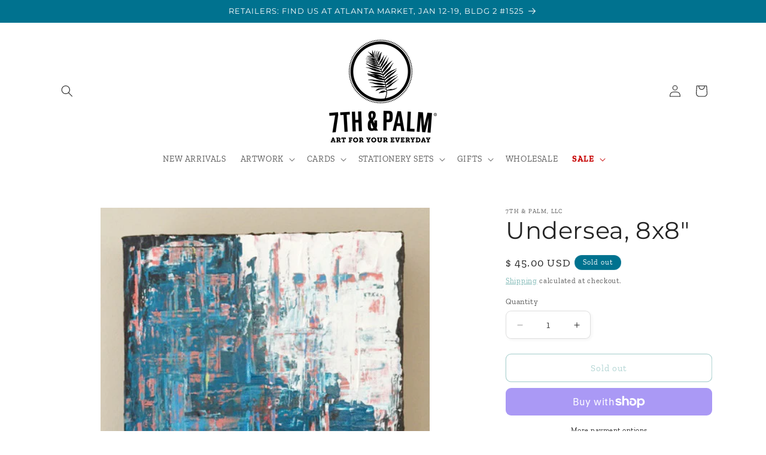

--- FILE ---
content_type: text/javascript
request_url: https://cdn.shopify.com/extensions/019be4eb-bf97-7e38-803a-420a86f18af2/massy-wholesale-b2b-pricing-372/assets/820-456bec3b.js
body_size: 6154
content:
"use strict";(self.massyChunks=self.massyChunks||[]).push([[820],{1150:(t,e,i)=>{i.d(e,{EM:()=>s});
/**
 * @license
 * Copyright 2017 Google LLC
 * SPDX-License-Identifier: BSD-3-Clause
 */
const s=t=>(e,i)=>{void 0!==i?i.addInitializer(()=>{customElements.define(t,e)}):customElements.define(t,e)};var n=i(6310);
/**
 * @license
 * Copyright 2017 Google LLC
 * SPDX-License-Identifier: BSD-3-Clause
 */
n.W3,n.Ec},6310:(t,e,i)=>{i.d(e,{mN:()=>b,W3:()=>y,Ec:()=>S});
/**
 * @license
 * Copyright 2019 Google LLC
 * SPDX-License-Identifier: BSD-3-Clause
 */
const s=globalThis,n=s.ShadowRoot&&(void 0===s.ShadyCSS||s.ShadyCSS.nativeShadow)&&"adoptedStyleSheets"in Document.prototype&&"replace"in CSSStyleSheet.prototype,r=Symbol(),o=new WeakMap;class a{constructor(t,e,i){if(this._$cssResult$=!0,i!==r)throw Error("CSSResult is not constructable. Use `unsafeCSS` or `css` instead.");this.cssText=t,this.t=e}get styleSheet(){let t=this.o;const e=this.t;if(n&&void 0===t){const i=void 0!==e&&1===e.length;i&&(t=o.get(e)),void 0===t&&((this.o=t=new CSSStyleSheet).replaceSync(this.cssText),i&&o.set(e,t))}return t}toString(){return this.cssText}}const h=(t,e)=>{if(n)t.adoptedStyleSheets=e.map(t=>t instanceof CSSStyleSheet?t:t.styleSheet);else for(const i of e){const e=document.createElement("style"),n=s.litNonce;void 0!==n&&e.setAttribute("nonce",n),e.textContent=i.cssText,t.appendChild(e)}},l=n?t=>t:t=>t instanceof CSSStyleSheet?(t=>{let e="";for(const i of t.cssRules)e+=i.cssText;return(t=>new a("string"==typeof t?t:t+"",void 0,r))(e)})(t):t,{is:c,defineProperty:d,getOwnPropertyDescriptor:p,getOwnPropertyNames:u,getOwnPropertySymbols:_,getPrototypeOf:$}=Object,g=globalThis,f=g.trustedTypes,m=f?f.emptyScript:"",A=g.reactiveElementPolyfillSupport,v=(t,e)=>t,y={toAttribute(t,e){switch(e){case Boolean:t=t?m:null;break;case Object:case Array:t=null==t?t:JSON.stringify(t)}return t},fromAttribute(t,e){let i=t;switch(e){case Boolean:i=null!==t;break;case Number:i=null===t?null:Number(t);break;case Object:case Array:try{i=JSON.parse(t)}catch(t){i=null}}return i}},S=(t,e)=>!c(t,e),E={attribute:!0,type:String,converter:y,reflect:!1,useDefault:!1,hasChanged:S};Symbol.metadata??=Symbol("metadata"),g.litPropertyMetadata??=new WeakMap;class b extends HTMLElement{static addInitializer(t){this._$Ei(),(this.l??=[]).push(t)}static get observedAttributes(){return this.finalize(),this._$Eh&&[...this._$Eh.keys()]}static createProperty(t,e=E){if(e.state&&(e.attribute=!1),this._$Ei(),this.prototype.hasOwnProperty(t)&&((e=Object.create(e)).wrapped=!0),this.elementProperties.set(t,e),!e.noAccessor){const i=Symbol(),s=this.getPropertyDescriptor(t,i,e);void 0!==s&&d(this.prototype,t,s)}}static getPropertyDescriptor(t,e,i){const{get:s,set:n}=p(this.prototype,t)??{get(){return this[e]},set(t){this[e]=t}};return{get:s,set(e){const r=s?.call(this);n?.call(this,e),this.requestUpdate(t,r,i)},configurable:!0,enumerable:!0}}static getPropertyOptions(t){return this.elementProperties.get(t)??E}static _$Ei(){if(this.hasOwnProperty(v("elementProperties")))return;const t=$(this);t.finalize(),void 0!==t.l&&(this.l=[...t.l]),this.elementProperties=new Map(t.elementProperties)}static finalize(){if(this.hasOwnProperty(v("finalized")))return;if(this.finalized=!0,this._$Ei(),this.hasOwnProperty(v("properties"))){const t=this.properties,e=[...u(t),..._(t)];for(const i of e)this.createProperty(i,t[i])}const t=this[Symbol.metadata];if(null!==t){const e=litPropertyMetadata.get(t);if(void 0!==e)for(const[t,i]of e)this.elementProperties.set(t,i)}this._$Eh=new Map;for(const[t,e]of this.elementProperties){const i=this._$Eu(t,e);void 0!==i&&this._$Eh.set(i,t)}this.elementStyles=this.finalizeStyles(this.styles)}static finalizeStyles(t){const e=[];if(Array.isArray(t)){const i=new Set(t.flat(1/0).reverse());for(const t of i)e.unshift(l(t))}else void 0!==t&&e.push(l(t));return e}static _$Eu(t,e){const i=e.attribute;return!1===i?void 0:"string"==typeof i?i:"string"==typeof t?t.toLowerCase():void 0}constructor(){super(),this._$Ep=void 0,this.isUpdatePending=!1,this.hasUpdated=!1,this._$Em=null,this._$Ev()}_$Ev(){this._$ES=new Promise(t=>this.enableUpdating=t),this._$AL=new Map,this._$E_(),this.requestUpdate(),this.constructor.l?.forEach(t=>t(this))}addController(t){(this._$EO??=new Set).add(t),void 0!==this.renderRoot&&this.isConnected&&t.hostConnected?.()}removeController(t){this._$EO?.delete(t)}_$E_(){const t=new Map,e=this.constructor.elementProperties;for(const i of e.keys())this.hasOwnProperty(i)&&(t.set(i,this[i]),delete this[i]);t.size>0&&(this._$Ep=t)}createRenderRoot(){const t=this.shadowRoot??this.attachShadow(this.constructor.shadowRootOptions);return h(t,this.constructor.elementStyles),t}connectedCallback(){this.renderRoot??=this.createRenderRoot(),this.enableUpdating(!0),this._$EO?.forEach(t=>t.hostConnected?.())}enableUpdating(t){}disconnectedCallback(){this._$EO?.forEach(t=>t.hostDisconnected?.())}attributeChangedCallback(t,e,i){this._$AK(t,i)}_$ET(t,e){const i=this.constructor.elementProperties.get(t),s=this.constructor._$Eu(t,i);if(void 0!==s&&!0===i.reflect){const n=(void 0!==i.converter?.toAttribute?i.converter:y).toAttribute(e,i.type);this._$Em=t,null==n?this.removeAttribute(s):this.setAttribute(s,n),this._$Em=null}}_$AK(t,e){const i=this.constructor,s=i._$Eh.get(t);if(void 0!==s&&this._$Em!==s){const t=i.getPropertyOptions(s),n="function"==typeof t.converter?{fromAttribute:t.converter}:void 0!==t.converter?.fromAttribute?t.converter:y;this._$Em=s;const r=n.fromAttribute(e,t.type);this[s]=r??this._$Ej?.get(s)??r,this._$Em=null}}requestUpdate(t,e,i){if(void 0!==t){const s=this.constructor,n=this[t];if(i??=s.getPropertyOptions(t),!((i.hasChanged??S)(n,e)||i.useDefault&&i.reflect&&n===this._$Ej?.get(t)&&!this.hasAttribute(s._$Eu(t,i))))return;this.C(t,e,i)}!1===this.isUpdatePending&&(this._$ES=this._$EP())}C(t,e,{useDefault:i,reflect:s,wrapped:n},r){i&&!(this._$Ej??=new Map).has(t)&&(this._$Ej.set(t,r??e??this[t]),!0!==n||void 0!==r)||(this._$AL.has(t)||(this.hasUpdated||i||(e=void 0),this._$AL.set(t,e)),!0===s&&this._$Em!==t&&(this._$Eq??=new Set).add(t))}async _$EP(){this.isUpdatePending=!0;try{await this._$ES}catch(t){Promise.reject(t)}const t=this.scheduleUpdate();return null!=t&&await t,!this.isUpdatePending}scheduleUpdate(){return this.performUpdate()}performUpdate(){if(!this.isUpdatePending)return;if(!this.hasUpdated){if(this.renderRoot??=this.createRenderRoot(),this._$Ep){for(const[t,e]of this._$Ep)this[t]=e;this._$Ep=void 0}const t=this.constructor.elementProperties;if(t.size>0)for(const[e,i]of t){const{wrapped:t}=i,s=this[e];!0!==t||this._$AL.has(e)||void 0===s||this.C(e,void 0,i,s)}}let t=!1;const e=this._$AL;try{t=this.shouldUpdate(e),t?(this.willUpdate(e),this._$EO?.forEach(t=>t.hostUpdate?.()),this.update(e)):this._$EM()}catch(e){throw t=!1,this._$EM(),e}t&&this._$AE(e)}willUpdate(t){}_$AE(t){this._$EO?.forEach(t=>t.hostUpdated?.()),this.hasUpdated||(this.hasUpdated=!0,this.firstUpdated(t)),this.updated(t)}_$EM(){this._$AL=new Map,this.isUpdatePending=!1}get updateComplete(){return this.getUpdateComplete()}getUpdateComplete(){return this._$ES}shouldUpdate(t){return!0}update(t){this._$Eq&&=this._$Eq.forEach(t=>this._$ET(t,this[t])),this._$EM()}updated(t){}firstUpdated(t){}}b.elementStyles=[],b.shadowRootOptions={mode:"open"},b[v("elementProperties")]=new Map,b[v("finalized")]=new Map,A?.({ReactiveElement:b}),(g.reactiveElementVersions??=[]).push("2.1.1")},6820:(t,e,i)=>{i.r(e),i.d(e,{MassyDiscountBadgeElement:()=>S});var s=i(8207),n=i(1150),r=i(8334),o=i(8191),a=i(4882),h=i(4365),l=i(820),c=i(2993),d=i(7688),p=i(8300);class u{constructor(t){this.host=void 0,(this.host=t).addController(this)}hostConnected(){}hostDisconnected(){}async getShopifyVariantPrice(t,e){var i,s;const n=await d.LQ.endpoints.getShopifyProduct.initiate(e)(a.M_.dispatch,a.M_.getState,void 0).unwrap(),r=null==n?void 0:n.variants.find(e=>e.id===+t);if(!r)return;const o=r.price/100,h=void 0!==r.unit_price?r.unit_price/100:void 0,c=null!=(i=r.unit_price_measurement)&&i.reference_unit?null!=(s=l.Bg[r.unit_price_measurement.reference_unit])?s:r.unit_price_measurement.reference_unit:void 0,p=r.available;if(void 0===r.compare_at_price||null===r.compare_at_price)return{price:o,unitPrice:h,unitPriceMeasurement:c,availableForSale:p};return{compareAtPrice:r.compare_at_price/100,price:o,unitPrice:h,unitPriceMeasurement:c,availableForSale:p}}async get(t,e){if((0,o.qA)(a.M_.getState())){var i,s,n;const r=await d.LQ.endpoints.getShopifyProducts.initiate({sVariantIds:[t],sHandles:e?[e]:void 0,sProductIds:void 0})(a.M_.dispatch,a.M_.getState,void 0).unwrap().catch(t=>{p.V.error(t)});await d.LQ.endpoints.getShopifyProduct.initiate("antique-drawers")(a.M_.dispatch,a.M_.getState,void 0).unwrap();const o=null==r?void 0:r[0].variants.find(e=>e.sVariantId===t);return{compareAtPrice:null!=(i=null==o?void 0:o.sCompareAtPrice)?i:0,price:null!=(s=null==o?void 0:o.sPrice)?s:0,unitPrice:null!=(n=null==o?void 0:o.sUnitPrice)?n:0,unitPriceMeasurement:null==o?void 0:o.sUnitPriceMeasurement}}{var r,h,l,u,_;if(e)return await this.getShopifyVariantPrice(t,e);const i=await c.G.endpoints.getProducts.initiate({sVariantIds:[t],sProductIds:void 0,sHandles:void 0})(a.M_.dispatch,a.M_.getState,void 0).unwrap(),s=parseFloat(null!=(r=null==(h=window.Shopify)?void 0:h.currency.rate)?r:"1.0"),n=null==i?void 0:i[0].variants.find(e=>e.sVariantId===t);return{compareAtPrice:(null!=(l=null==n?void 0:n.sCompareAtPrice)?l:0)*s,price:(null!=(u=null==n?void 0:n.sPrice)?u:0)*s,unitPrice:(null!=(_=null==n?void 0:n.sUnitPrice)?_:0)*s}}}}var _=i(5214),$=i(9550);class g{constructor(t){t.addController(this)}hostConnected(){}hostDisconnected(){}get(t){const e=a.M_.getState(),i=(0,_.hQ)(e),s=(0,$.HV)(e),n=(0,o.hs)(e);return r.A.getApplicablePricingRules(t,i,s,n)}}let f,m,A,v,y=t=>t,S=(f=(0,n.EM)("massy-discount-badge"),f((A=class extends s.WF{constructor(...t){super(...t),this.data=null,this.percent=0,this.badgeShow=!1,this.badgeRoundingPrecision=l.ZF.TWO,this.getVariantPriceController=new u(this),this.pricingRuleController=new g(this)}connectedCallback(){var t;super.connectedCallback();const e=(0,o.ZH)(a.M_.getState());this.badgeShow=!(null==e||!e.widget.data.customPricing.badgeShow),this.badgeRoundingPrecision=null!=(t=null==e?void 0:e.widget.data.customPricing.badgeRoundingPrecision)?t:l.ZF.TWO}async calculate(){if(!this.data)return 0;if(!this.badgeShow)return 0;const{variantId:t,productHandle:e,inCart:i,quantity:s}=this.data,n=await this.getVariantPriceController.get(t,e);if(!n)return 0;const{rules:o,volumeDiscount:a}=this.pricingRuleController.get(t),h=n.price,c=null!=a&&a.rule?r.A.getTotalQuantity(a.rule.applyLevel,a.rule.discountSettingType,t)+(i?0:a.rule.discountSettingType===l.I6.QUANTITY_RANGE?s:h*s):Math.max(s,1),d=r.A.applyPricingRule(o,h,c);return 0===h?0:Math.round((h-d)/h*1e4)/100}updated(t){this.calculate().then(t=>{this.percent=t})}render(){return(0,s.qy)(v||(v=y`${0}`),this.percent?h.K.getText(h.x.MASTER,0,"custom_pricing.badge_text",{amount:h.K.formatDiscount(this.percent,l.oQ.PERCENT,0,this.badgeRoundingPrecision)}):"")}createRenderRoot(){return this}},A.properties={data:{type:Object},percent:{type:Number,state:!0},badgeShow:{type:Boolean,state:!0},badgeRoundingPrecision:{type:Number,state:!0}},m=A))||m)},8207:(t,e,i)=>{i.d(e,{WF:()=>B,qy:()=>P});var s=i(6310);
/**
 * @license
 * Copyright 2017 Google LLC
 * SPDX-License-Identifier: BSD-3-Clause
 */
const n=globalThis,r=n.trustedTypes,o=r?r.createPolicy("lit-html",{createHTML:t=>t}):void 0,a="$lit$",h=`lit$${Math.random().toFixed(9).slice(2)}$`,l="?"+h,c=`<${l}>`,d=document,p=()=>d.createComment(""),u=t=>null===t||"object"!=typeof t&&"function"!=typeof t,_=Array.isArray,$=t=>_(t)||"function"==typeof t?.[Symbol.iterator],g="[ \t\n\f\r]",f=/<(?:(!--|\/[^a-zA-Z])|(\/?[a-zA-Z][^>\s]*)|(\/?$))/g,m=/-->/g,A=/>/g,v=RegExp(`>|${g}(?:([^\\s"'>=/]+)(${g}*=${g}*(?:[^ \t\n\f\r"'\`<>=]|("|')|))|$)`,"g"),y=/'/g,S=/"/g,E=/^(?:script|style|textarea|title)$/i,b=t=>(e,...i)=>({_$litType$:t,strings:e,values:i}),P=b(1),w=(b(2),b(3),Symbol.for("lit-noChange")),C=Symbol.for("lit-nothing"),M=new WeakMap,x=d.createTreeWalker(d,129);function U(t,e){if(!_(t)||!t.hasOwnProperty("raw"))throw Error("invalid template strings array");return void 0!==o?o.createHTML(e):e}const R=(t,e)=>{const i=t.length-1,s=[];let n,r=2===e?"<svg>":3===e?"<math>":"",o=f;for(let e=0;e<i;e++){const i=t[e];let l,d,p=-1,u=0;for(;u<i.length&&(o.lastIndex=u,d=o.exec(i),null!==d);)u=o.lastIndex,o===f?"!--"===d[1]?o=m:void 0!==d[1]?o=A:void 0!==d[2]?(E.test(d[2])&&(n=RegExp("</"+d[2],"g")),o=v):void 0!==d[3]&&(o=v):o===v?">"===d[0]?(o=n??f,p=-1):void 0===d[1]?p=-2:(p=o.lastIndex-d[2].length,l=d[1],o=void 0===d[3]?v:'"'===d[3]?S:y):o===S||o===y?o=v:o===m||o===A?o=f:(o=v,n=void 0);const _=o===v&&t[e+1].startsWith("/>")?" ":"";r+=o===f?i+c:p>=0?(s.push(l),i.slice(0,p)+a+i.slice(p)+h+_):i+h+(-2===p?e:_)}return[U(t,r+(t[i]||"<?>")+(2===e?"</svg>":3===e?"</math>":"")),s]};class T{constructor({strings:t,_$litType$:e},i){let s;this.parts=[];let n=0,o=0;const c=t.length-1,d=this.parts,[u,_]=R(t,e);if(this.el=T.createElement(u,i),x.currentNode=this.el.content,2===e||3===e){const t=this.el.content.firstChild;t.replaceWith(...t.childNodes)}for(;null!==(s=x.nextNode())&&d.length<c;){if(1===s.nodeType){if(s.hasAttributes())for(const t of s.getAttributeNames())if(t.endsWith(a)){const e=_[o++],i=s.getAttribute(t).split(h),r=/([.?@])?(.*)/.exec(e);d.push({type:1,index:n,name:r[2],strings:i,ctor:"."===r[1]?I:"?"===r[1]?D:"@"===r[1]?L:k}),s.removeAttribute(t)}else t.startsWith(h)&&(d.push({type:6,index:n}),s.removeAttribute(t));if(E.test(s.tagName)){const t=s.textContent.split(h),e=t.length-1;if(e>0){s.textContent=r?r.emptyScript:"";for(let i=0;i<e;i++)s.append(t[i],p()),x.nextNode(),d.push({type:2,index:++n});s.append(t[e],p())}}}else if(8===s.nodeType)if(s.data===l)d.push({type:2,index:n});else{let t=-1;for(;-1!==(t=s.data.indexOf(h,t+1));)d.push({type:7,index:n}),t+=h.length-1}n++}}static createElement(t,e){const i=d.createElement("template");return i.innerHTML=t,i}}function H(t,e,i=t,s){if(e===w)return e;let n=void 0!==s?i._$Co?.[s]:i._$Cl;const r=u(e)?void 0:e._$litDirective$;return n?.constructor!==r&&(n?._$AO?.(!1),void 0===r?n=void 0:(n=new r(t),n._$AT(t,i,s)),void 0!==s?(i._$Co??=[])[s]=n:i._$Cl=n),void 0!==n&&(e=H(t,n._$AS(t,e.values),n,s)),e}class O{constructor(t,e){this._$AV=[],this._$AN=void 0,this._$AD=t,this._$AM=e}get parentNode(){return this._$AM.parentNode}get _$AU(){return this._$AM._$AU}u(t){const{el:{content:e},parts:i}=this._$AD,s=(t?.creationScope??d).importNode(e,!0);x.currentNode=s;let n=x.nextNode(),r=0,o=0,a=i[0];for(;void 0!==a;){if(r===a.index){let e;2===a.type?e=new N(n,n.nextSibling,this,t):1===a.type?e=new a.ctor(n,a.name,a.strings,this,t):6===a.type&&(e=new V(n,this,t)),this._$AV.push(e),a=i[++o]}r!==a?.index&&(n=x.nextNode(),r++)}return x.currentNode=d,s}p(t){let e=0;for(const i of this._$AV)void 0!==i&&(void 0!==i.strings?(i._$AI(t,i,e),e+=i.strings.length-2):i._$AI(t[e])),e++}}class N{get _$AU(){return this._$AM?._$AU??this._$Cv}constructor(t,e,i,s){this.type=2,this._$AH=C,this._$AN=void 0,this._$AA=t,this._$AB=e,this._$AM=i,this.options=s,this._$Cv=s?.isConnected??!0}get parentNode(){let t=this._$AA.parentNode;const e=this._$AM;return void 0!==e&&11===t?.nodeType&&(t=e.parentNode),t}get startNode(){return this._$AA}get endNode(){return this._$AB}_$AI(t,e=this){t=H(this,t,e),u(t)?t===C||null==t||""===t?(this._$AH!==C&&this._$AR(),this._$AH=C):t!==this._$AH&&t!==w&&this._(t):void 0!==t._$litType$?this.$(t):void 0!==t.nodeType?this.T(t):$(t)?this.k(t):this._(t)}O(t){return this._$AA.parentNode.insertBefore(t,this._$AB)}T(t){this._$AH!==t&&(this._$AR(),this._$AH=this.O(t))}_(t){this._$AH!==C&&u(this._$AH)?this._$AA.nextSibling.data=t:this.T(d.createTextNode(t)),this._$AH=t}$(t){const{values:e,_$litType$:i}=t,s="number"==typeof i?this._$AC(t):(void 0===i.el&&(i.el=T.createElement(U(i.h,i.h[0]),this.options)),i);if(this._$AH?._$AD===s)this._$AH.p(e);else{const t=new O(s,this),i=t.u(this.options);t.p(e),this.T(i),this._$AH=t}}_$AC(t){let e=M.get(t.strings);return void 0===e&&M.set(t.strings,e=new T(t)),e}k(t){_(this._$AH)||(this._$AH=[],this._$AR());const e=this._$AH;let i,s=0;for(const n of t)s===e.length?e.push(i=new N(this.O(p()),this.O(p()),this,this.options)):i=e[s],i._$AI(n),s++;s<e.length&&(this._$AR(i&&i._$AB.nextSibling,s),e.length=s)}_$AR(t=this._$AA.nextSibling,e){for(this._$AP?.(!1,!0,e);t!==this._$AB;){const e=t.nextSibling;t.remove(),t=e}}setConnected(t){void 0===this._$AM&&(this._$Cv=t,this._$AP?.(t))}}class k{get tagName(){return this.element.tagName}get _$AU(){return this._$AM._$AU}constructor(t,e,i,s,n){this.type=1,this._$AH=C,this._$AN=void 0,this.element=t,this.name=e,this._$AM=s,this.options=n,i.length>2||""!==i[0]||""!==i[1]?(this._$AH=Array(i.length-1).fill(new String),this.strings=i):this._$AH=C}_$AI(t,e=this,i,s){const n=this.strings;let r=!1;if(void 0===n)t=H(this,t,e,0),r=!u(t)||t!==this._$AH&&t!==w,r&&(this._$AH=t);else{const s=t;let o,a;for(t=n[0],o=0;o<n.length-1;o++)a=H(this,s[i+o],e,o),a===w&&(a=this._$AH[o]),r||=!u(a)||a!==this._$AH[o],a===C?t=C:t!==C&&(t+=(a??"")+n[o+1]),this._$AH[o]=a}r&&!s&&this.j(t)}j(t){t===C?this.element.removeAttribute(this.name):this.element.setAttribute(this.name,t??"")}}class I extends k{constructor(){super(...arguments),this.type=3}j(t){this.element[this.name]=t===C?void 0:t}}class D extends k{constructor(){super(...arguments),this.type=4}j(t){this.element.toggleAttribute(this.name,!!t&&t!==C)}}class L extends k{constructor(t,e,i,s,n){super(t,e,i,s,n),this.type=5}_$AI(t,e=this){if((t=H(this,t,e,0)??C)===w)return;const i=this._$AH,s=t===C&&i!==C||t.capture!==i.capture||t.once!==i.once||t.passive!==i.passive,n=t!==C&&(i===C||s);s&&this.element.removeEventListener(this.name,this,i),n&&this.element.addEventListener(this.name,this,t),this._$AH=t}handleEvent(t){"function"==typeof this._$AH?this._$AH.call(this.options?.host??this.element,t):this._$AH.handleEvent(t)}}class V{constructor(t,e,i){this.element=t,this.type=6,this._$AN=void 0,this._$AM=e,this.options=i}get _$AU(){return this._$AM._$AU}_$AI(t){H(this,t)}}const j=n.litHtmlPolyfillSupport;j?.(T,N),(n.litHtmlVersions??=[]).push("3.3.1");const z=globalThis;class B extends s.mN{constructor(){super(...arguments),this.renderOptions={host:this},this._$Do=void 0}createRenderRoot(){const t=super.createRenderRoot();return this.renderOptions.renderBefore??=t.firstChild,t}update(t){const e=this.render();this.hasUpdated||(this.renderOptions.isConnected=this.isConnected),super.update(t),this._$Do=((t,e,i)=>{const s=i?.renderBefore??e;let n=s._$litPart$;if(void 0===n){const t=i?.renderBefore??null;s._$litPart$=n=new N(e.insertBefore(p(),t),t,void 0,i??{})}return n._$AI(t),n})(e,this.renderRoot,this.renderOptions)}connectedCallback(){super.connectedCallback(),this._$Do?.setConnected(!0)}disconnectedCallback(){super.disconnectedCallback(),this._$Do?.setConnected(!1)}render(){return w}}B._$litElement$=!0,B.finalized=!0,z.litElementHydrateSupport?.({LitElement:B});const W=z.litElementPolyfillSupport;W?.({LitElement:B});(z.litElementVersions??=[]).push("4.2.1")}}]);

--- FILE ---
content_type: text/plain; charset=utf-8
request_url: https://sp-micro-proxy.b-cdn.net/micro?unique_id=7th-palm.myshopify.com
body_size: 4116
content:
{"site":{"free_plan_limit_reached":true,"billing_status":null,"billing_active":true,"pricing_plan_required":false,"settings":{"proof_mobile_position":"Bottom","proof_desktop_position":"Bottom Left","proof_pop_size":"default","proof_start_delay_time":5,"proof_time_between":5,"proof_display_time":15,"proof_visible":true,"proof_cycle":true,"proof_mobile_enabled":true,"proof_desktop_enabled":true,"proof_tablet_enabled":true,"proof_locale":"en","proof_show_powered_by":false},"site_integrations":[{"id":"60030","enabled":true,"integration":{"name":"Shopify Purchase","handle":"shopify_api_purchase","pro":false},"settings":{"proof_onclick_new_tab":null,"proof_exclude_pages":null,"proof_include_pages":[],"proof_display_pages_mode":"excluded","proof_minimum_activity_sessions":null,"proof_height":110,"proof_bottom":10,"proof_top":10,"proof_right":10,"proof_left":10,"proof_background_color":"#FFFFFF","proof_background_image_url":null,"proof_font_color":"#000000","proof_border_radius":40,"proof_padding_top":0,"proof_padding_bottom":0,"proof_padding_left":8,"proof_padding_right":16,"proof_icon_color":null,"proof_icon_background_color":null,"proof_hours_before_obscure":48,"proof_minimum_review_rating":5,"proof_highlights_color":"#fdcb6e","proof_display_review":true,"proof_show_review_on_hover":true,"proof_summary_time_range":1440,"proof_summary_minimum_count":10,"proof_show_media":false,"proof_show_message":false,"proof_media_url":null,"proof_media_position":null,"proof_nudge_click_url":null,"proof_icon_url":null,"proof_icon_mode":null,"proof_icon_enabled":false},"template":{"id":"4","body":{"top":"{{first_name}} in {{city}}, {{province}} {{country}}","middle":"Purchased {{product_title}}"},"raw_body":"<top>{{first_name}} in {{city}}, {{province}} {{country}}</top><middle>Purchased {{product_title}}</middle>","locale":"en"}},{"id":"60029","enabled":true,"integration":{"name":"Shopify Add To Cart","handle":"shopify_storefront_add_to_cart","pro":false},"settings":{"proof_onclick_new_tab":null,"proof_exclude_pages":null,"proof_include_pages":[],"proof_display_pages_mode":"excluded","proof_minimum_activity_sessions":null,"proof_height":110,"proof_bottom":10,"proof_top":10,"proof_right":10,"proof_left":10,"proof_background_color":"#FFFFFF","proof_background_image_url":null,"proof_font_color":"#000000","proof_border_radius":40,"proof_padding_top":0,"proof_padding_bottom":0,"proof_padding_left":8,"proof_padding_right":16,"proof_icon_color":null,"proof_icon_background_color":null,"proof_hours_before_obscure":48,"proof_minimum_review_rating":5,"proof_highlights_color":"#fdcb6e","proof_display_review":true,"proof_show_review_on_hover":true,"proof_summary_time_range":1440,"proof_summary_minimum_count":10,"proof_show_media":false,"proof_show_message":false,"proof_media_url":null,"proof_media_position":null,"proof_nudge_click_url":null,"proof_icon_url":null,"proof_icon_mode":null,"proof_icon_enabled":false},"template":{"id":"36","body":{"top":"{{first_name}} in {{city}}, {{province}} {{country}}","middle":"Added to Cart {{product_title}}"},"raw_body":"<top>{{first_name}} in {{city}}, {{province}} {{country}}</top><middle>Added to Cart {{product_title}}</middle>","locale":"en"}}],"events":[{"id":"244272498","created_at":"2026-01-21T21:49:23.000Z","variables":{"first_name":"Someone","city":"Rehoboth Beach","province":"Delaware","province_code":"DE","country":"United States","country_code":"US","product_title":"Watercolor Thank You Cards: Boxed Set"},"click_url":"https://7thandpalm.com/products/watercolor-thank-you-floral-cards-boxed-set","image_url":"https://cdn.shopify.com/s/files/1/1152/1634/products/7P-GC0019-WatercolorThankYou-BoxedCards.jpg?v=1655154679","product":{"id":"38715399","product_id":"4775630635097","title":"Watercolor Thank You Cards: Boxed Set","created_at":"2021-01-13T22:57:38.000Z","updated_at":"2026-01-21T21:49:29.128Z","published_at":"2021-01-13T22:57:38.000Z"},"site_integration":{"id":"60030","enabled":true,"integration":{"name":"Shopify Purchase","handle":"shopify_api_purchase","pro":false},"template":{"id":"4","body":{"top":"{{first_name}} in {{city}}, {{province}} {{country}}","middle":"Purchased {{product_title}}"},"raw_body":"<top>{{first_name}} in {{city}}, {{province}} {{country}}</top><middle>Purchased {{product_title}}</middle>","locale":"en"}}},{"id":"244265648","created_at":"2026-01-21T18:38:09.000Z","variables":{"first_name":"Someone","city":"Worcester","province":"Massachusetts","province_code":"MA","country":"United States","country_code":"US","product_title":"Pitbull Sticker"},"click_url":"https://7thandpalm.com/products/pitbull-sticker","image_url":"https://cdn.shopify.com/s/files/1/1152/1634/files/7P-ST0112-Pitbull-Terrier-Sticker_b7eede5c-e13f-4408-bc94-3aaa5fb2333a.jpg?v=1748274601","product":{"id":"63610672","product_id":"7967331713113","title":"Pitbull Sticker","created_at":"2025-05-26T15:47:22.642Z","updated_at":"2026-01-21T20:18:36.179Z","published_at":"2026-01-07T18:14:13.000Z"},"site_integration":{"id":"60030","enabled":true,"integration":{"name":"Shopify Purchase","handle":"shopify_api_purchase","pro":false},"template":{"id":"4","body":{"top":"{{first_name}} in {{city}}, {{province}} {{country}}","middle":"Purchased {{product_title}}"},"raw_body":"<top>{{first_name}} in {{city}}, {{province}} {{country}}</top><middle>Purchased {{product_title}}</middle>","locale":"en"}}},{"id":"244253548","created_at":"2026-01-21T12:48:37.109Z","variables":{"first_name":"Someone","city":"Bluffton","province":"South Carolina","province_code":"SC","country":"United States","country_code":"US","product_title":"Palm Tree Sticker"},"click_url":"https://7thandpalm.com/products/palm-tree-sticker","image_url":"https://cdn.shopify.com/s/files/1/1152/1634/products/7P_ST0010-Palm-Tree-Sticker.jpg?v=1671669813","product":{"id":"45551696","product_id":"6599636353113","title":"Palm Tree Sticker","created_at":"2021-06-27T18:01:49.000Z","updated_at":"2026-01-04T23:41:43.047Z","published_at":"2021-06-27T18:21:52.000Z"},"site_integration":{"id":"60029","enabled":true,"integration":{"name":"Shopify Add To Cart","handle":"shopify_storefront_add_to_cart","pro":false},"template":{"id":"36","body":{"top":"{{first_name}} in {{city}}, {{province}} {{country}}","middle":"Added to Cart {{product_title}}"},"raw_body":"<top>{{first_name}} in {{city}}, {{province}} {{country}}</top><middle>Added to Cart {{product_title}}</middle>","locale":"en"}}},{"id":"244133922","created_at":null,"variables":{"first_name":"Someone","city":"Southport","province":"North Carolina","province_code":"NC","country":"United States","country_code":"US","product_title":"Custom Stickers"},"click_url":"https://7thandpalm.com/products/custom-stickers","image_url":"https://cdn.shopify.com/s/files/1/1152/1634/files/7P-logo-blk.jpg?v=1696106557","product":{"id":"63974467","product_id":"7995847245913","title":"Custom Stickers","created_at":"2025-07-21T18:04:48.625Z","updated_at":"2026-01-19T12:02:43.392Z","published_at":"2026-01-18T19:45:55.000Z"},"site_integration":{"id":"60030","enabled":true,"integration":{"name":"Shopify Purchase","handle":"shopify_api_purchase","pro":false},"template":{"id":"4","body":{"top":"{{first_name}} in {{city}}, {{province}} {{country}}","middle":"Purchased {{product_title}}"},"raw_body":"<top>{{first_name}} in {{city}}, {{province}} {{country}}</top><middle>Purchased {{product_title}}</middle>","locale":"en"}}},{"id":"244133609","created_at":null,"variables":{"first_name":"Someone","city":"Southport","province":"North Carolina","province_code":"NC","country":"United States","country_code":"US","product_title":"Seaside Assorted Cards: Boxed Set"},"click_url":"https://7thandpalm.com/products/seaside-limited-edition-cards-boxed-set","image_url":"https://cdn.shopify.com/s/files/1/1152/1634/files/rsNq4dOg.jpg?v=1735294385","product":{"id":"62244324","product_id":"7896192221273","title":"Seaside Assorted Cards: Boxed Set","created_at":"2024-12-27T10:07:20.000Z","updated_at":"2026-01-21T21:49:29.497Z","published_at":"2025-01-03T16:58:10.000Z"},"site_integration":{"id":"60030","enabled":true,"integration":{"name":"Shopify Purchase","handle":"shopify_api_purchase","pro":false},"template":{"id":"4","body":{"top":"{{first_name}} in {{city}}, {{province}} {{country}}","middle":"Purchased {{product_title}}"},"raw_body":"<top>{{first_name}} in {{city}}, {{province}} {{country}}</top><middle>Purchased {{product_title}}</middle>","locale":"en"}}},{"id":"244132969","created_at":null,"variables":{"first_name":"Someone","city":"Holden Beach","province":"North Carolina","province_code":"NC","country":"United States","country_code":"US","product_title":"Seashell Cards: Boxed Set"},"click_url":"https://7thandpalm.com/products/seashell-cards-boxed-set","image_url":"https://cdn.shopify.com/s/files/1/1152/1634/products/7P-GC0130-Seashells-Boxed-Cards-1.jpg?v=1671227984","product":{"id":"54414243","product_id":"7200414826585","title":"Seashell Cards: Boxed Set","created_at":"2022-12-16T21:58:57.000Z","updated_at":"2026-01-21T21:49:29.419Z","published_at":"2022-12-27T14:00:08.000Z"},"site_integration":{"id":"60030","enabled":true,"integration":{"name":"Shopify Purchase","handle":"shopify_api_purchase","pro":false},"template":{"id":"4","body":{"top":"{{first_name}} in {{city}}, {{province}} {{country}}","middle":"Purchased {{product_title}}"},"raw_body":"<top>{{first_name}} in {{city}}, {{province}} {{country}}</top><middle>Purchased {{product_title}}</middle>","locale":"en"}}},{"id":"244132471","created_at":null,"variables":{"first_name":"Someone","city":"Amarillo","province":"Texas","province_code":"TX","country":"United States","country_code":"US","product_title":"I Love You Sign Language Sticker"},"click_url":"https://7thandpalm.com/products/i-love-you-sign-language-sticker","image_url":"https://cdn.shopify.com/s/files/1/1152/1634/files/7P_ST0015-Love-You-Sticker.jpg?v=1699662585","product":{"id":"49771089","product_id":"6969220857945","title":"I Love You Sign Language Sticker","created_at":"2022-01-13T23:51:25.000Z","updated_at":"2026-01-19T00:45:35.038Z","published_at":"2022-01-17T23:13:50.000Z"},"site_integration":{"id":"60030","enabled":true,"integration":{"name":"Shopify Purchase","handle":"shopify_api_purchase","pro":false},"template":{"id":"4","body":{"top":"{{first_name}} in {{city}}, {{province}} {{country}}","middle":"Purchased {{product_title}}"},"raw_body":"<top>{{first_name}} in {{city}}, {{province}} {{country}}</top><middle>Purchased {{product_title}}</middle>","locale":"en"}}},{"id":"244132012","created_at":null,"variables":{"first_name":"Someone","city":"Wellfleet","province":"Massachusetts","province_code":"MA","country":"United States","country_code":"US","product_title":"Beach Lover Card"},"click_url":"https://7thandpalm.com/products/beach-lover-note-card","image_url":"https://cdn.shopify.com/s/files/1/1152/1634/products/7P-GC0010-BeachLover-NoteCard.png?v=1606695838","product":{"id":"699246","product_id":"10584677446","title":"Beach Lover Card","created_at":"2017-05-16T20:12:12.000Z","updated_at":"2026-01-19T00:30:53.439Z","published_at":"2016-02-04T22:21:00.000Z"},"site_integration":{"id":"60030","enabled":true,"integration":{"name":"Shopify Purchase","handle":"shopify_api_purchase","pro":false},"template":{"id":"4","body":{"top":"{{first_name}} in {{city}}, {{province}} {{country}}","middle":"Purchased {{product_title}}"},"raw_body":"<top>{{first_name}} in {{city}}, {{province}} {{country}}</top><middle>Purchased {{product_title}}</middle>","locale":"en"}}},{"id":"244131798","created_at":null,"variables":{"first_name":"Someone","city":"New Bern","province":"North Carolina","province_code":"NC","country":"United States","country_code":"US","product_title":"Sea Turtle Card"},"click_url":"https://7thandpalm.com/products/sea-turtle-note-card","image_url":"https://cdn.shopify.com/s/files/1/1152/1634/products/7P-GC0003-SeaTurtle-NoteCard.png?v=1606331972","product":{"id":"708958","product_id":"10042053190","title":"Sea Turtle Card","created_at":"2017-03-21T15:02:40.000Z","updated_at":"2026-01-19T00:23:19.182Z","published_at":"2017-03-21T15:10:00.000Z"},"site_integration":{"id":"60030","enabled":true,"integration":{"name":"Shopify Purchase","handle":"shopify_api_purchase","pro":false},"template":{"id":"4","body":{"top":"{{first_name}} in {{city}}, {{province}} {{country}}","middle":"Purchased {{product_title}}"},"raw_body":"<top>{{first_name}} in {{city}}, {{province}} {{country}}</top><middle>Purchased {{product_title}}</middle>","locale":"en"}}},{"id":"244131035","created_at":null,"variables":{"first_name":"Someone","city":"Pooler","province":"Georgia","province_code":"GA","country":"United States","country_code":"US","product_title":"Blue Birthday Card"},"click_url":"https://7thandpalm.com/products/blue-birthday-card","image_url":"https://cdn.shopify.com/s/files/1/1152/1634/products/7P-0065-BlueBirthday-NoteCard.png?v=1603840693","product":{"id":"34927521","product_id":"4743145357401","title":"Blue Birthday Card","created_at":"2020-10-27T23:17:44.000Z","updated_at":"2026-01-19T00:03:53.595Z","published_at":"2020-11-03T01:27:12.000Z"},"site_integration":{"id":"60030","enabled":true,"integration":{"name":"Shopify Purchase","handle":"shopify_api_purchase","pro":false},"template":{"id":"4","body":{"top":"{{first_name}} in {{city}}, {{province}} {{country}}","middle":"Purchased {{product_title}}"},"raw_body":"<top>{{first_name}} in {{city}}, {{province}} {{country}}</top><middle>Purchased {{product_title}}</middle>","locale":"en"}}},{"id":"244124111","created_at":null,"variables":{"first_name":"Someone","city":"Beaufort","province":"South Carolina","province_code":"SC","country":"United States","country_code":"US","product_title":"Sea Turtle Sticker"},"click_url":"https://7thandpalm.com/products/sea-turtle-sticker","image_url":"https://cdn.shopify.com/s/files/1/1152/1634/products/7P_ST0001-Sea-Turtle-Sticker.jpg?v=1671669357","product":{"id":"34542089","product_id":"4738393604185","title":"Sea Turtle Sticker","created_at":"2020-10-15T23:38:52.000Z","updated_at":"2026-01-19T01:19:08.540Z","published_at":"2020-10-15T23:45:16.000Z"},"site_integration":{"id":"60029","enabled":true,"integration":{"name":"Shopify Add To Cart","handle":"shopify_storefront_add_to_cart","pro":false},"template":{"id":"36","body":{"top":"{{first_name}} in {{city}}, {{province}} {{country}}","middle":"Added to Cart {{product_title}}"},"raw_body":"<top>{{first_name}} in {{city}}, {{province}} {{country}}</top><middle>Added to Cart {{product_title}}</middle>","locale":"en"}}},{"id":"244121283","created_at":null,"variables":{"first_name":"Someone","city":"Seeley Lake","province":"Montana","province_code":"MT","country":"United States","country_code":"US","product_title":"48-Pocket Floor Spinner Display Deal"},"click_url":"https://7thandpalm.com/products/48-pocket-floor-spinner","image_url":"https://cdn.shopify.com/s/files/1/1152/1634/files/7P-Floor-Spinner-3.jpg?v=1755123599","product":{"id":"64191067","product_id":"8009314107481","title":"48-Pocket Floor Spinner Display Deal","created_at":"2025-08-13T22:20:55.356Z","updated_at":"2026-01-15T14:59:02.916Z","published_at":null},"site_integration":{"id":"60030","enabled":true,"integration":{"name":"Shopify Purchase","handle":"shopify_api_purchase","pro":false},"template":{"id":"4","body":{"top":"{{first_name}} in {{city}}, {{province}} {{country}}","middle":"Purchased {{product_title}}"},"raw_body":"<top>{{first_name}} in {{city}}, {{province}} {{country}}</top><middle>Purchased {{product_title}}</middle>","locale":"en"}}},{"id":"244119740","created_at":null,"variables":{"first_name":"Someone","city":"Gainesville","province":"Florida","province_code":"FL","country":"United States","country_code":"US","product_title":"24-Pocket Counter Spinner Display Deal"},"click_url":"https://7thandpalm.com/products/24-pocket-counter-spinner-display-deal","image_url":"https://cdn.shopify.com/s/files/1/1152/1634/files/7P-Counter-Spinner.jpg?v=1753115001","product":{"id":"63974338","product_id":"7995825946713","title":"24-Pocket Counter Spinner Display Deal","created_at":"2025-07-21T16:23:38.465Z","updated_at":"2025-08-13T22:07:31.934Z","published_at":null},"site_integration":{"id":"60030","enabled":true,"integration":{"name":"Shopify Purchase","handle":"shopify_api_purchase","pro":false},"template":{"id":"4","body":{"top":"{{first_name}} in {{city}}, {{province}} {{country}}","middle":"Purchased {{product_title}}"},"raw_body":"<top>{{first_name}} in {{city}}, {{province}} {{country}}</top><middle>Purchased {{product_title}}</middle>","locale":"en"}}},{"id":"244119360","created_at":null,"variables":{"first_name":"Someone","city":"Bald Head Island","province":"North Carolina","province_code":"NC","country":"United States","country_code":"US","product_title":"Sea Turtle Tea Towel"},"click_url":"https://7thandpalm.com/products/sea-turtle-tea-towel","image_url":"https://cdn.shopify.com/s/files/1/1152/1634/files/OvbyP5XA.jpg?v=1766014349","product":{"id":"65335508","product_id":"8095558336601","title":"Sea Turtle Tea Towel","created_at":"2025-12-03T09:41:05.829Z","updated_at":"2026-01-18T18:44:38.322Z","published_at":"2026-01-18T15:47:58.000Z"},"site_integration":{"id":"60030","enabled":true,"integration":{"name":"Shopify Purchase","handle":"shopify_api_purchase","pro":false},"template":{"id":"4","body":{"top":"{{first_name}} in {{city}}, {{province}} {{country}}","middle":"Purchased {{product_title}}"},"raw_body":"<top>{{first_name}} in {{city}}, {{province}} {{country}}</top><middle>Purchased {{product_title}}</middle>","locale":"en"}}},{"id":"244117957","created_at":null,"variables":{"first_name":"Someone","city":"Gray","province":"Georgia","province_code":"GA","country":"United States","country_code":"US","product_title":"48-Pocket Floor Spinner Display Deal"},"click_url":"https://7thandpalm.com/products/48-pocket-floor-spinner","image_url":"https://cdn.shopify.com/s/files/1/1152/1634/files/7P-Floor-Spinner-3.jpg?v=1755123599","product":{"id":"64191067","product_id":"8009314107481","title":"48-Pocket Floor Spinner Display Deal","created_at":"2025-08-13T22:20:55.356Z","updated_at":"2026-01-15T14:59:02.916Z","published_at":null},"site_integration":{"id":"60030","enabled":true,"integration":{"name":"Shopify Purchase","handle":"shopify_api_purchase","pro":false},"template":{"id":"4","body":{"top":"{{first_name}} in {{city}}, {{province}} {{country}}","middle":"Purchased {{product_title}}"},"raw_body":"<top>{{first_name}} in {{city}}, {{province}} {{country}}</top><middle>Purchased {{product_title}}</middle>","locale":"en"}}},{"id":"244082734","created_at":null,"variables":{"first_name":"Someone","city":"Nicholasville","province":"Kentucky","province_code":"KY","country":"United States","country_code":"US","product_title":"Paw Print Sticker"},"click_url":"https://7thandpalm.com/products/paw-print-sticker","image_url":"https://cdn.shopify.com/s/files/1/1152/1634/files/7P_ST0046-Paw-Print-Sticker.jpg?v=1688078005","product":{"id":"56845653","product_id":"7308178423897","title":"Paw Print Sticker","created_at":"2023-06-29T22:32:14.000Z","updated_at":"2026-01-19T00:59:24.292Z","published_at":"2023-07-12T19:56:13.000Z"},"site_integration":{"id":"60030","enabled":true,"integration":{"name":"Shopify Purchase","handle":"shopify_api_purchase","pro":false},"template":{"id":"4","body":{"top":"{{first_name}} in {{city}}, {{province}} {{country}}","middle":"Purchased {{product_title}}"},"raw_body":"<top>{{first_name}} in {{city}}, {{province}} {{country}}</top><middle>Purchased {{product_title}}</middle>","locale":"en"}}},{"id":"244082015","created_at":null,"variables":{"first_name":"Someone","city":"Manassas","province":"Virginia","province_code":"VA","country":"United States","country_code":"US","product_title":"Beach Lover Gel Pen Set"},"click_url":"https://7thandpalm.com/products/beach-lover-gel-pen-set","image_url":"https://cdn.shopify.com/s/files/1/1152/1634/files/7P-GP0001-Beach-Lover-Gel-Pen-Set-1_992019b5-de96-4146-a65c-fbf13cd4ba5d.jpg?v=1762289923","product":{"id":"65127375","product_id":"8070957269081","title":"Beach Lover Gel Pen Set","created_at":"2025-11-04T20:45:21.399Z","updated_at":"2026-01-21T21:49:29.221Z","published_at":"2025-11-05T21:07:42.000Z"},"site_integration":{"id":"60030","enabled":true,"integration":{"name":"Shopify Purchase","handle":"shopify_api_purchase","pro":false},"template":{"id":"4","body":{"top":"{{first_name}} in {{city}}, {{province}} {{country}}","middle":"Purchased {{product_title}}"},"raw_body":"<top>{{first_name}} in {{city}}, {{province}} {{country}}</top><middle>Purchased {{product_title}}</middle>","locale":"en"}}},{"id":"244081635","created_at":null,"variables":{"first_name":"Someone","city":"Washington","province":"North Carolina","province_code":"NC","country":"United States","country_code":"US","product_title":"Blue Crab Tea Towel"},"click_url":"https://7thandpalm.com/products/blue-crab-tea-towel","image_url":"https://cdn.shopify.com/s/files/1/1152/1634/files/YmfqFplw.jpg?v=1766014326","product":{"id":"65335555","product_id":"8095559286873","title":"Blue Crab Tea Towel","created_at":"2025-12-03T09:50:39.505Z","updated_at":"2026-01-18T15:48:02.754Z","published_at":"2026-01-18T15:48:00.000Z"},"site_integration":{"id":"60030","enabled":true,"integration":{"name":"Shopify Purchase","handle":"shopify_api_purchase","pro":false},"template":{"id":"4","body":{"top":"{{first_name}} in {{city}}, {{province}} {{country}}","middle":"Purchased {{product_title}}"},"raw_body":"<top>{{first_name}} in {{city}}, {{province}} {{country}}</top><middle>Purchased {{product_title}}</middle>","locale":"en"}}},{"id":"244081224","created_at":null,"variables":{"first_name":"Someone","city":"Bluffton","province":"South Carolina","province_code":"SC","country":"United States","country_code":"US","product_title":"Plant Lover Gel Pen Set"},"click_url":"https://7thandpalm.com/products/plant-lover-gel-pen-set","image_url":"https://cdn.shopify.com/s/files/1/1152/1634/files/7P-GP0003-Plant-Lover-Gel-Pen-Set-1.jpg?v=1762290290","product":{"id":"65127864","product_id":"8070963920985","title":"Plant Lover Gel Pen Set","created_at":"2025-11-04T21:03:36.250Z","updated_at":"2026-01-18T18:08:23.669Z","published_at":"2025-11-05T21:07:55.000Z"},"site_integration":{"id":"60030","enabled":true,"integration":{"name":"Shopify Purchase","handle":"shopify_api_purchase","pro":false},"template":{"id":"4","body":{"top":"{{first_name}} in {{city}}, {{province}} {{country}}","middle":"Purchased {{product_title}}"},"raw_body":"<top>{{first_name}} in {{city}}, {{province}} {{country}}</top><middle>Purchased {{product_title}}</middle>","locale":"en"}}},{"id":"244071224","created_at":null,"variables":{"first_name":"Someone","city":"Columbia","province":"South Carolina","province_code":"SC","country":"United States","country_code":"US","product_title":"Alligator Sticker"},"click_url":"https://7thandpalm.com/products/alligator-sticker","image_url":"https://cdn.shopify.com/s/files/1/1152/1634/products/7P_ST0003-Alligator-Sticker.jpg?v=1671669551","product":{"id":"34541802","product_id":"4738384232537","title":"Alligator Sticker","created_at":"2020-10-15T23:06:19.000Z","updated_at":"2026-01-18T18:44:39.011Z","published_at":"2020-10-15T23:45:40.000Z"},"site_integration":{"id":"60030","enabled":true,"integration":{"name":"Shopify Purchase","handle":"shopify_api_purchase","pro":false},"template":{"id":"4","body":{"top":"{{first_name}} in {{city}}, {{province}} {{country}}","middle":"Purchased {{product_title}}"},"raw_body":"<top>{{first_name}} in {{city}}, {{province}} {{country}}</top><middle>Purchased {{product_title}}</middle>","locale":"en"}}},{"id":"244071062","created_at":null,"variables":{"first_name":"Someone","city":"Jacksonville","province":"Florida","province_code":"FL","country":"United States","country_code":"US","product_title":"Gone Coastal Sticker"},"click_url":"https://7thandpalm.com/products/gone-coastal-sticker","image_url":"https://cdn.shopify.com/s/files/1/1152/1634/files/7P_ST0021-Gone-Coastal-Sticker.jpg?v=1715040557","product":{"id":"49771222","product_id":"6969224691801","title":"Gone Coastal Sticker","created_at":"2022-01-13T23:56:09.000Z","updated_at":"2026-01-19T00:30:53.932Z","published_at":"2022-01-17T23:13:51.000Z"},"site_integration":{"id":"60029","enabled":true,"integration":{"name":"Shopify Add To Cart","handle":"shopify_storefront_add_to_cart","pro":false},"template":{"id":"36","body":{"top":"{{first_name}} in {{city}}, {{province}} {{country}}","middle":"Added to Cart {{product_title}}"},"raw_body":"<top>{{first_name}} in {{city}}, {{province}} {{country}}</top><middle>Added to Cart {{product_title}}</middle>","locale":"en"}}},{"id":"244039656","created_at":null,"variables":{"first_name":"Someone","city":"Shoreline","province":"Washington","province_code":"WA","country":"United States","country_code":"US","product_title":"WIFI Password Printable - Free Download"},"click_url":"https://7thandpalm.com/products/wifi-password-printable-free-download","image_url":"https://cdn.shopify.com/s/files/1/1152/1634/products/7P-Printable-WIFI2.jpg?v=1540667379","product":{"id":"709821","product_id":"1752573247577","title":"WIFI Password Printable - Free Download","created_at":"2018-10-27T18:57:52.000Z","updated_at":"2026-01-17T12:02:35.488Z","published_at":"2017-06-01T17:33:24.000Z"},"site_integration":{"id":"60030","enabled":true,"integration":{"name":"Shopify Purchase","handle":"shopify_api_purchase","pro":false},"template":{"id":"4","body":{"top":"{{first_name}} in {{city}}, {{province}} {{country}}","middle":"Purchased {{product_title}}"},"raw_body":"<top>{{first_name}} in {{city}}, {{province}} {{country}}</top><middle>Purchased {{product_title}}</middle>","locale":"en"}}},{"id":"243890412","created_at":null,"variables":{"first_name":"Someone","city":"Pasadena","province":"Maryland","province_code":"MD","country":"United States","country_code":"US","product_title":"Pitbull Sticker"},"click_url":"https://7thandpalm.com/products/pitbull-sticker","image_url":"https://cdn.shopify.com/s/files/1/1152/1634/files/7P-ST0112-Pitbull-Terrier-Sticker_b7eede5c-e13f-4408-bc94-3aaa5fb2333a.jpg?v=1748274601","product":{"id":"63610672","product_id":"7967331713113","title":"Pitbull Sticker","created_at":"2025-05-26T15:47:22.642Z","updated_at":"2026-01-21T20:18:36.179Z","published_at":"2026-01-07T18:14:13.000Z"},"site_integration":{"id":"60030","enabled":true,"integration":{"name":"Shopify Purchase","handle":"shopify_api_purchase","pro":false},"template":{"id":"4","body":{"top":"{{first_name}} in {{city}}, {{province}} {{country}}","middle":"Purchased {{product_title}}"},"raw_body":"<top>{{first_name}} in {{city}}, {{province}} {{country}}</top><middle>Purchased {{product_title}}</middle>","locale":"en"}}},{"id":"243882769","created_at":null,"variables":{"first_name":"Someone","city":"Dunedin","province":"Florida","province_code":"FL","country":"United States","country_code":"US","product_title":"Beach Lover Gel Pen Set"},"click_url":"https://7thandpalm.com/products/beach-lover-gel-pen-set","image_url":"https://cdn.shopify.com/s/files/1/1152/1634/files/7P-GP0001-Beach-Lover-Gel-Pen-Set-1_992019b5-de96-4146-a65c-fbf13cd4ba5d.jpg?v=1762289923","product":{"id":"65127375","product_id":"8070957269081","title":"Beach Lover Gel Pen Set","created_at":"2025-11-04T20:45:21.399Z","updated_at":"2026-01-21T21:49:29.221Z","published_at":"2025-11-05T21:07:42.000Z"},"site_integration":{"id":"60030","enabled":true,"integration":{"name":"Shopify Purchase","handle":"shopify_api_purchase","pro":false},"template":{"id":"4","body":{"top":"{{first_name}} in {{city}}, {{province}} {{country}}","middle":"Purchased {{product_title}}"},"raw_body":"<top>{{first_name}} in {{city}}, {{province}} {{country}}</top><middle>Purchased {{product_title}}</middle>","locale":"en"}}},{"id":"243765109","created_at":null,"variables":{"first_name":"Someone","city":"Millvale","province":"Pennsylvania","province_code":"PA","country":"United States","country_code":"US","product_title":"German Shepherd Sticker"},"click_url":"https://7thandpalm.com/products/german-shepherd-sticker","image_url":"https://cdn.shopify.com/s/files/1/1152/1634/files/7P-ST0067-German-Shepherd-Sticker.jpg?v=1704394841","product":{"id":"58821537","product_id":"7470537375833","title":"German Shepherd Sticker","created_at":"2024-01-04T18:59:51.000Z","updated_at":"2026-01-17T22:15:13.430Z","published_at":"2024-01-08T01:44:50.000Z"},"site_integration":{"id":"60029","enabled":true,"integration":{"name":"Shopify Add To Cart","handle":"shopify_storefront_add_to_cart","pro":false},"template":{"id":"36","body":{"top":"{{first_name}} in {{city}}, {{province}} {{country}}","middle":"Added to Cart {{product_title}}"},"raw_body":"<top>{{first_name}} in {{city}}, {{province}} {{country}}</top><middle>Added to Cart {{product_title}}</middle>","locale":"en"}}}]}}